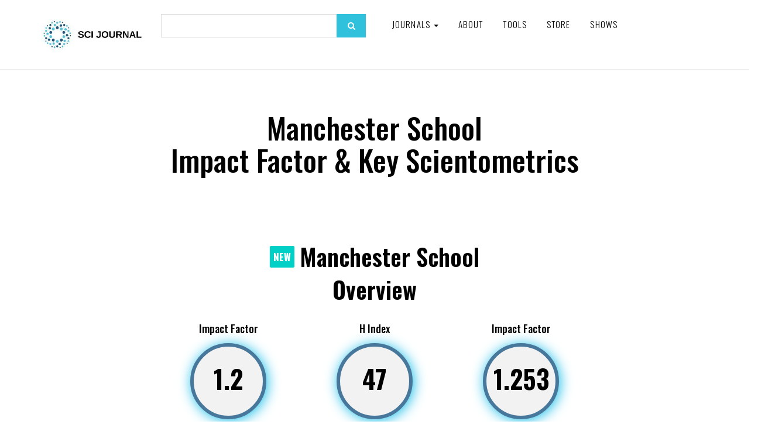

--- FILE ---
content_type: application/javascript
request_url: https://www.scijournal.org/2020/js/contact.js
body_size: -193
content:
$(function () {

    $('#contact-form').validator();

    $('#contact-form').on('submit', function (e) {
        if (!e.isDefaultPrevented()) {
            var url = "query.html";

            $.ajax({
                type: "POST",
                url: url,
                data: $(this).serialize(),
                success: function (data)
                {
                    var messageAlert = 'alert-' + data.type;
                    var messageText = data.message;

                    var alertBox = '<div class="alert ' + messageAlert + ' alert-dismissable"><button type="button" class="close" data-dismiss="alert" aria-hidden="true">&times;</button>' + messageText + '</div>';
                    if (messageAlert && messageText) {
                        $('#contact-form').find('.messages').html(alertBox);
                        $('#contact-form')[0].reset();
                    }
                }
            });
            return false;
        }
    })
});